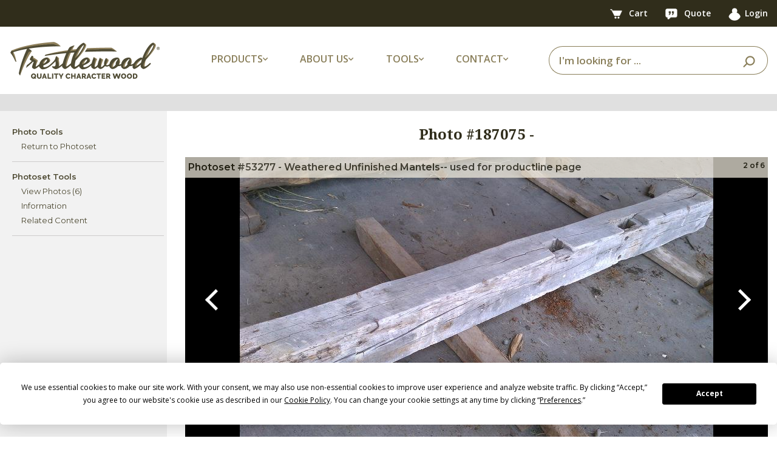

--- FILE ---
content_type: text/html;charset=utf-8
request_url: https://www.trestlewood.com/photo/187075/
body_size: 5351
content:










<!DOCTYPE html>
<html lang="en">
<head>
<title>Photo #187075</title>
<meta charset="utf-8">
<meta http-equiv="X-UA-Compatible" content="IE=edge">
<meta name="viewport" content="width=device-width, initial-scale=1,  maximum-scale=1.0, user-scalable=no ">
<meta name="description" content="Photo #187075 - " />
<meta name="keywords" content="Photo #187075" />

<link rel="apple-touch-icon" sizes="180x180" href="/apple-touch-icon.png">
<link rel="icon" type="image/png" sizes="32x32" href="/favicon-32x32.png">
<link rel="icon" type="image/png" sizes="16x16" href="/favicon-16x16.png">
<link rel="manifest" href="/site.webmanifest">
<link rel="stylesheet" type="text/css" href="/css/bootstrap.min.css">
<link rel="stylesheet" href="




/dist/css/twstyle.babb81e230.css">

<meta name="google-site-verification" content="BVdjPmDmgUu9-nimRqr6E70FYR-x9kvckj_PIDjOaGM" />
<script src="https://app.termly.io/resource-blocker/c251f70a-d317-42b9-9aac-4c01e171642b?autoBlock=on"></script>

<script src="/js/jquery-3.3.1.min.js"></script>

<link rel="stylesheet" type="text/css" href="/css/fontawesome-all.min.css">
<link href="https://fonts.googleapis.com/css2?family=Montserrat:wght@400;600&family=Noto+Serif:ital,wght@0,400;0,700;1,400&family=Open+Sans:wght@400;600;700&display=swap" rel="stylesheet">

<link rel="canonical" href="https://www.trestlewood.com/photo/187075/" />



<!-- Google tag (gtag.js) - Google Analytics 4 -->
<script async src="https://www.googletagmanager.com/gtag/js?id=G-GRMTRB76J9"></script>
<script>
  window.dataLayer = window.dataLayer || [];
  function gtag(){dataLayer.push(arguments);}
  gtag('js', new Date());

  gtag('config', 'G-GRMTRB76J9');
</script>
<!-- End Google Analytics -->
</head>
<body>
<div class="content_wrap">





<header>
    <nav class="top-bar navbar navbar-expand-lg">
        <div class="container">
            
                
                
                
            
            <div>
                <a href="/cart.html" class="tool-link">
                    <picture>
                        <source type="image/webp" srcset="https://d3dknzx2xk13op.cloudfront.net/icons/newCartIcon.webp">
                        <img src="https://d3dknzx2xk13op.cloudfront.net/icons/newCartIcon.png" width="47" height="38" alt="Cart"/>
                    </picture>
                    <span class="badge" id="cartBadge" style="display: none;">
                        
                    </span>
                    <span class="hide-on-mobile">Cart</span>
                </a>
                <a href="/quotelist.html" class="tool-link">
                    <picture>
                        <source type="image/webp" srcset="https://d3dknzx2xk13op.cloudfront.net/icons/quoteIcon.webp">
                        <img src="https://d3dknzx2xk13op.cloudfront.net/icons/quoteIcon.png" width="44" height="40" alt="Quote"/>
                    </picture>
                    <span class="badge" id="quoteBadge" style="display: none;">
                        
                    </span>
                    <span class="hide-on-mobile">Quote</span>
                </a>
                <a href="/login" class="tool-link"><img src="/img/icon/userIcon.png" width="31" height="32" alt="User"><span class="hide-on-mobile">Login</span></a>
                
            </div>
        </div>
    </nav>
    <!-- Main Navbar -->
    <nav class="main-nav navbar navbar-expand-lg">
        <div class="container">
            <!-- Logo -->
            <a class="navbar-brand" href="/">
                <picture>
                    <source type="image/webp" media="(min-width:991px)" srcset="https://d3dknzx2xk13op.cloudfront.net/icons/trestlewoodLogoMed.webp">
                    <source media="(min-width:991px)" srcset="https://d3dknzx2xk13op.cloudfront.net/icons/trestlewoodLogoMed.png">
                    <source type="image/webp" srcset="https://d3dknzx2xk13op.cloudfront.net/icons/trestlewoodLogoSmall.webp">
                    <img src="https://d3dknzx2xk13op.cloudfront.net/icons/trestlewoodLogoSmall.png" alt="Trestlewood Logo" class="img-fluid"/>
                </picture>
            </a>

            <!-- Dropdowns -->
            <ul class="main-menu-options navbar-nav">
                <li class="nav-item dropdown">
                    <a class="nav-link dropdown-toggle">
                        <span class="nav-label-with-icon">Products <i class="fas fa-chevron-down small-icon"></i></span>
                    </a>
                    <div class="dropdown-menu">
                        <a class="dropdown-item" href="/search/productlines/?q=&view=productselection&Product_Type=Siding&pr=0">Siding</a>
                        <a class="dropdown-item" href="/search/productlines/?q=&view=productselection&Product_Type=Lumber&pr=0&t=75">Lumber</a>
                        <a class="dropdown-item" href="/search/productlines/?q=&view=productselection&Product_Type=Timbers&pr=0">Timbers</a>
                        <a class="dropdown-item" href="/search/productlines/?q=&view=productselection&Product_Type=Flooring&pr=0">Flooring</a>
                        <a class="dropdown-item" href="/search/productlines/?q=&view=productselection&Product_Type=Mantels&pr=0">Mantels</a>
                        <a class="dropdown-item" href="/search/productlines/?q=&view=productselection&Product_Type=Lumber&pr=0&t=71">Accent Walls</a>
                        <a class="dropdown-item" href="/search/productlines/?q=&view=productselection&Product_Type=PergolasDecking&pr=0">Pergolas/Decking</a>
                        <a class="dropdown-item" href="/collection/">Product Collections</a>
                    </div>
                </li>
                <li class="nav-item dropdown">
                    <a class="nav-link dropdown-toggle">
                        <span class="nav-label-with-icon">About Us <i class="fas fa-chevron-down small-icon"></i></span>
                    </a>
                    <div class="dropdown-menu">
                        <a class="dropdown-item" href="/doc/3/about-trestlewood">About Trestlewood</a>
                        <a class="dropdown-item" href="/page/1020/trestlewood-story">Trestlewood Story</a>
                        <a class="dropdown-item" href="/product-showcase/">Product Showcase</a>
                    </div>
                </li>
                <li class="nav-item dropdown">
                    <a class="nav-link dropdown-toggle">
                        <span class="nav-label-with-icon">Tools <i class="fas fa-chevron-down small-icon"></i></span>
                    </a>
                    <div class="dropdown-menu">
                        <a class="dropdown-item" href="/flooring-coveragearea-calculator.html">Flooring Calculators</a>
                        <a class="dropdown-item" href="/timber-board-feet-calculator.html">Timber/Lumber Calculators</a>
                        <a class="dropdown-item" href="/siding-coveragearea-calculator.html">Siding Calculators</a>
                        <a class="dropdown-item" href="/express-products/">Express Products</a>
                        <a class="dropdown-item" href="/find-photoset.html">Find Photoset</a>
                        <a class="dropdown-item" href="/find-photo.html">Find Photo</a>
                        <a class="dropdown-item" href="/productspecsheets.html">Product Spec Sheets</a>
                    </div>
                </li>
                <li class="nav-item dropdown">
                    <a class="nav-link dropdown-toggle">
                        <span class="nav-label-with-icon">Contact <i class="fas fa-chevron-down small-icon"></i></span>
                    </a>
                    <div class="dropdown-menu">
                        <a class="dropdown-item" href="/ourcontactinfo.html">Contact Info</a>
                        <a class="dropdown-item" href="/contactus.html">Contact Us</a>
                        <a class="dropdown-item" href="/request-showcase.html">Request Product Showcase</a>
                        <a class="dropdown-item" href="/request-calendar.html">Request Calendar</a>
                        <a class="dropdown-item" href="/quoterequest.html">Request For Quote</a>
                        <a class="dropdown-item" href="/emailupdatessubscribe.html">Email Updates</a>
                    </div>
                </li>
            </ul>

            <form id="searchBar" class="form-inline search-form my-2 my-lg-0 ml-auto" action="/search/all-products/?Y=0">
                <span class="search-close-icon" onclick="closeSearchBar()">
                    <i class="fas fa-times"></i>
                </span>
                <div class="input-group ml-auto">
                    <input type="text" class="form-control" id="searchinlineform" name="q" placeholder="I'm looking for ..." value="" required>
                    <div class="input-group-append">
                        <button class="btn" type="submit">
                            <picture>
                                <source type="image/webp" srcset="https://d3dknzx2xk13op.cloudfront.net/icons/searchIcon.webp">
                                <img src="https://d3dknzx2xk13op.cloudfront.net/icons/searchIcon.png" width="39" height="37" alt="Search"/>
                            </picture>
                        </button>
                    </div>
                </div>
            </form>

            <div class="search-icon">
                <picture>
                    <source type="image/webp" srcset="https://d3dknzx2xk13op.cloudfront.net/icons/searchIcon.webp">
                    <img src="https://d3dknzx2xk13op.cloudfront.net/icons/searchIcon.png" width="39" height="37" alt="Search"/>
                </picture>
            </div>

            <div class="header_xs_item hamburger_container" id="hamburgerMain">
                <i class="fas fa-bars" style="color: #897e59; margin-left: 5px; cursor: pointer;"></i>
            </div>
        </div>
    </nav>
</header>
<div class="fs_menu_overlay"></div>
<div id="hamburgerMenuMain" class="hamburger_menu float-right">
    <div id="hamburgerCloseMain" class="hamburger_close text-right"><i class="fa fa-times" aria-hidden="true"></i></div>
    <div class="hamburger_menu_content text-right">
        <ul class="menu_top_nav">
            <li class="menu_item has-children">
                <a href="#">Products <i class="fa fa-angle-down"></i></a>
                <ul class="menu_selection">
                    <li><a href="/search/productlines/?q=&view=productselection&Product_Type=Siding&pr=0">Siding</a></li>
                    <li><a href="/search/productlines/?q=&view=productselection&Product_Type=Lumber&pr=0&t=75">Lumber</a></li>
                    <li><a href="/search/productlines/?q=&view=productselection&Product_Type=Timbers&pr=0">Timbers</a></li>
                    <li><a href="/search/productlines/?q=&view=productselection&Product_Type=Flooring&pr=0">Flooring</a></li>
                    <li><a href="/search/productlines/?q=&view=productselection&Product_Type=Mantels&pr=0">Mantels</a></li>
                    <li><a href="/search/productlines/?q=&view=productselection&Product_Type=Lumber&pr=0&t=71">Accent Walls</a></li>
                    <li><a href="/search/productlines/?q=&view=productselection&Product_Type=PergolasDecking&pr=0">Pergolas/Decking</a></li>
                    <li><a href="/collection/">Product Collections</a></li>
                </ul>
            </li>
            <li class="menu_item has-children">
                <a href="#">About Us <i class="fa fa-angle-down"></i></a>
                <ul class="menu_selection">
                    <li><a href="/doc/3/about-trestlewood">About Trestlewood</a></li>
                    <li><a href="/page/1020/trestlewood-story">Trestlewood Story</a></li>
                    <li><a href="/product-showcase/">Product Showcase</a></li>
                </ul>
            </li>
            <li class="menu_item has-children">
                <a href="#">Tools <i class="fa fa-angle-down"></i></a>
                <ul class="menu_selection">
                    <li><a href="/flooring-coveragearea-calculator.html">Flooring Calculators</a></li>
                    <li><a href="/timber-board-feet-calculator.html">Timber/Lumber Calculators</a></li>
                    <li><a href="/siding-coveragearea-calculator.html">Siding Calculators</a></li>
                    <li><a href="/express-products/">Express Products</a></li>
                    <li><a href="/find-photoset.html">Find Photoset</a></li>
                    <li><a href="/find-photo.html">Find Photo</a></li>
                    <li><a href="/productspecsheets.html">Product Spec Sheets</a></li>
                </ul>
            </li>
            <li class="menu_item has-children">
                <a href="#">Contact <i class="fa fa-angle-down"></i></a>
                <ul class="menu_selection">
                    <li><a href="/ourcontactinfo.html">Contact Info</a></li>
                    <li><a href="/contactus.html">Contact Us</a></li>
                    <li><a href="/request-showcase.html">Request Product Showcase</a></li>
                    <li><a href="/request-calendar.html">Request Calendar</a></li>
                    <li><a href="/quoterequest.html">Request For Quote</a></li>
                    <li><a href="/emailupdatessubscribe.html">Email Updates</a></li>
                </ul>
            </li>
        </ul>
    </div>
</div>



<div style="clear:both;"></div>

    <div class="content_outer container_fluid">
        <div class="container">
            <div class="flex-sm-column d-lg-flex flex-lg-row">
            <div class="tab_area tab_area_left">
            <ul class="left_mobile_select flex-row">
              <!--
                <li class="filter_criteria">
                    <a href="#" id="filter_criteria">
                        Filters
                        <i class="fa fa-angle-down float-right"></i>
                    </a>
                </li>
                -->
                <li class="tools_select_box">
                    <a href="#" id="tools_select_box">
                        Tools
                        <i class="fa fa-angle-down float-right"></i>
                    </a>
                </li>
            </ul>
            <div class="flex-column left_mobile_nav tools_mobile_nav">
                <div class="left_nav_menu"><ul id="mobilm">
                        <li><a>Photo Tools</a><ul><li><a href="/photoset/53277/weathered-unfinished-mantels---used-for-productline-page/">Return to Photoset</a></li></ul></li><li><a>Photoset Tools</a><ul><li><a href="/photoset/53277/weathered-unfinished-mantels---used-for-productline-page/">View Photos (6)</a></li><li><a href="/photoset/info/53277/">Information</a></li><li><a href="/related-photos-modal.htm" class="cb-relps" id="relps53277">Related Content</a></li></ul></li>
                        
                </ul>
                </div>
            </div>
            </div>
            <div class="tab_area tab_area_right" >
                <div id="pstm" style="white-space:nowrap" class="topsubmenu green_description"></div>
            </div>
            </div>
        </div>
    </div>
</div>
<div class="full_width_container">
<div class="container content_container d-flex" style="position: relative;">
<span id="psDesc" style="display:none">Weathered Unfinished Mantels-- used for productline page</span>
<input type="hidden" id="addNoteEntity" name="addNoteEntity" value="12"/>
<input type="hidden" id="addNoteER" name="addNoteER" value="187075" />
        <div class="left_nav text-left" >
            <div class="left_nav_menu">
                <ul id="lm">
                        <li><a>Photo Tools</a><ul><li><a href="/photoset/53277/weathered-unfinished-mantels---used-for-productline-page/">Return to Photoset</a></li></ul></li><li><a>Photoset Tools</a><ul><li><a href="/photoset/53277/weathered-unfinished-mantels---used-for-productline-page/">View Photos (6)</a></li><li><a href="/photoset/info/53277/">Information</a></li><li><a href="/related-photos-modal.htm" class="cb-relps" id="relps53277">Related Content</a></li></ul></li>
                </ul>
            </div>
        </div>
        <div class="content_body">
            <h2 class="my-4 text-center">
                
                    Photo #<span id="photoNum">187075</span> - <span id="description"> </span> 
                    
                
            </h2>
            
            
            
        	<div id="slideshow" class="carousel mb-4" style="position:relative;" data-interval="false">
                 <div class="carousel-inner" style="background-color:black;">
                    

                    
                    <div class="carousel-item  1 ">
                        <img class="img-fluid img_thumb" src="/image/780a/187072/1567031224603.jpg" alt="1567031224603.jpg" />
                         <div class="carousel-caption d-none">
                         <p class="white_color">Photo #<span class="slide_photonum">187072</span>&nbsp;-&nbsp;<span class="slide_desc">1567031224603.jpg</span></p>
                         </div>
                        <span class="pos" style="display:none">1</span>
                        <span class="original_photo_url" style="display:none">/image/original/187072/1567031224603.jpg/?authkey=</span>
                    </div>
                    


                    
                    <div class="carousel-item  2 active">
                        <img class="img-fluid img_thumb" src="/image/780a/187075/1345144304026.jpg" alt="" />
                         <div class="carousel-caption d-none">
                         <p class="white_color">Photo #<span class="slide_photonum">187075</span></p>
                         </div>
                        <span class="pos" style="display:none">2</span>
                        <span class="original_photo_url" style="display:none">/image/original/187075/1345144304026.jpg/?authkey=</span>
                    </div>
                    


                    
                    <div class="carousel-item  3 ">
                        <img class="img-fluid img_thumb" src="/image/780a/187076/1546964195747.jpg" alt="1546964195747.jpg" />
                         <div class="carousel-caption d-none">
                         <p class="white_color">Photo #<span class="slide_photonum">187076</span>&nbsp;-&nbsp;<span class="slide_desc">1546964195747.jpg</span></p>
                         </div>
                        <span class="pos" style="display:none">3</span>
                        <span class="original_photo_url" style="display:none">/image/original/187076/1546964195747.jpg/?authkey=</span>
                    </div>
                    


                    
                    <div class="carousel-item  4 ">
                        <img class="img-fluid img_thumb" src="/image/780a/187077/1371578047734.jpg" alt="" />
                         <div class="carousel-caption d-none">
                         <p class="white_color">Photo #<span class="slide_photonum">187077</span></p>
                         </div>
                        <span class="pos" style="display:none">4</span>
                        <span class="original_photo_url" style="display:none">/image/original/187077/1371578047734.jpg/?authkey=</span>
                    </div>
                    


                    
                    <div class="carousel-item  5 ">
                        <img class="img-fluid img_thumb" src="/image/780a/187078/1567014373831.jpg" alt="1567014373831.jpg" />
                         <div class="carousel-caption d-none">
                         <p class="white_color">Photo #<span class="slide_photonum">187078</span>&nbsp;-&nbsp;<span class="slide_desc">1567014373831.jpg</span></p>
                         </div>
                        <span class="pos" style="display:none">5</span>
                        <span class="original_photo_url" style="display:none">/image/original/187078/1567014373831.jpg/?authkey=</span>
                    </div>
                    


                    
                    <div class="carousel-item  6 ">
                        <img class="img-fluid img_thumb" src="/image/780a/187079/1498249120635.jpg" alt="1498249120635.jpg" />
                         <div class="carousel-caption d-none">
                         <p class="white_color">Photo #<span class="slide_photonum">187079</span>&nbsp;-&nbsp;<span class="slide_desc">1498249120635.jpg</span></p>
                         </div>
                        <span class="pos" style="display:none">6</span>
                        <span class="original_photo_url" style="display:none">/image/original/187079/1498249120635.jpg/?authkey=</span>
                    </div>
                    


                    
                 </div>

                 <!-- Left and right controls -->
                 <a class="carousel-control-prev" href="#slideshow" data-slide="prev">
                   <span class="carousel-control-prev-icon"></span>
                 </a>
                 <a class="carousel-control-next" href="#slideshow" data-slide="next">
                   <span class="carousel-control-next-icon"></span>
                 </a>
                <div id="imagedescbg" style="position: absolute; top: 0px;left: 0px; width:100%">
                    <div id="photosetdesc" style="background: #FAF4E6;  filter: alpha(opacity=70); opacity: 0.7; font-weight: bold; text-align: left;padding:5px;" >
                        
                            
                            
                                Photoset #53277&nbsp;-&nbsp;Weathered Unfinished Mantels-- used for productline page
                            
                        
                        <div id="position" style="font-size: 12px;float:right"><span id="photopos"></span>&nbsp;of <span id="numPhotos">6</span></div>
                    </div>
                </div>
            </div>

                <!-- Photo Notes-->
                <div class="photonotesDiv zebra" style="clear:both; margin: 10px 0px;">
                
                </div>
                <!-- End of Photo Notes -->

                <!-- Photoset Notes-->
                <div class="photosetnotesDiv zebra" style="clear:both; display:none; margin: 10px 0px;">
                
                </div>

                <!-- End of Photoset notes-->

                
                



        </div>
</div>
</div>
<footer>
  <div class="main-footer">
    <div class="container">
      <div class="row">
        <!-- Column 1: Logo and Text -->
        <div class="col-12 col-md-4 footer-column">
          <picture>
            <source type="image/webp" srcset="https://d3dknzx2xk13op.cloudfront.net/icons/footerLogo.webp">
            <img class="footer-logo" src="https://d3dknzx2xk13op.cloudfront.net/icons/footerLogo.png" width="493" height="122" alt="Trestlewood Logo"/>
          </picture>
          <p class="footer-text">We love reclaimed and other character wood. We also love the challenge of making it as easy as possible for you to find just the right character wood for your project. This is what trestlewood.com is all about.</p>
        </div>
        <!-- Column 2: Mailing Address -->
        <div class="col-12 col-md-2 footer-column">
          <h3 class="footer-header">MAILING ADDRESS</h3>
          <p class="footer-info">
            Trestlewood<br>
            PO Box 1050<br>
            Pleasant Grove, UT 84062<br><br>
          </p>
          <h3 class="footer-header">PHONE</h3>
          <p class="footer-info">
            Toll Free: 877.375.2779
          </p>
        </div>
        <!-- Column 3: Quick Links -->
        <div class="col-12 col-md-2 footer-column">
          <h3 class="footer-header">QUICK LINKS</h3>
          <ul class="footer-links">
            <li><a href="/rfq.html">Request for Quote</a></li>
            <li><a href="/request-showcase.html">Request Showcase</a></li>
            <li><a href="/contactus.html">Contact Us</a></li>
            <li><a href="/ourcontactinfo.html">Contact Info</a></li>
            <li><a href="/doc/3/about-trestlewood/">About Trestlewood</a></li>
          </ul>
        </div>
        <!-- Column 4: Follow Us -->
        <div class="col-12 col-md-4 footer-column">
          <h3 class="footer-header">FOLLOW US</h3>
          <div class="social-icons">
            <a href="https://www.instagram.com/trestlewoodofficial/" target="_blank">
              <picture>
                <source type="image/webp" srcset="https://d3dknzx2xk13op.cloudfront.net/icons/instagramIcon.webp">
                <img src="https://d3dknzx2xk13op.cloudfront.net/icons/instagramIcon.png" alt="Instagram"/>
              </picture>
            </a>
            <a href="https://www.facebook.com/trestlewood" target="_blank">
              <picture>
                <source type="image/webp" srcset="https://d3dknzx2xk13op.cloudfront.net/icons/facebookIcon.webp">
                <img src="https://d3dknzx2xk13op.cloudfront.net/icons/facebookIcon.png" alt="Facebook"/>
              </picture>
            </a>
            <a href="https://pinterest.com/trestlewood/" target="_blank">
              <picture>
                <source type="image/webp" srcset="https://d3dknzx2xk13op.cloudfront.net/icons/pinterestIcon.webp">
                <img src="https://d3dknzx2xk13op.cloudfront.net/icons/pinterestIcon.png" alt="Pinterest"/>
              </picture>
            </a>
            <a href="https://www.youtube.com/trestlewood1" target="_blank">
              <picture>
                <source type="image/webp" srcset="https://d3dknzx2xk13op.cloudfront.net/icons/youtubeIcon.webp">
                <img src="https://d3dknzx2xk13op.cloudfront.net/icons/youtubeIcon.png" alt="YouTube"/>
              </picture>
            </a>
            <a href="https://www.houzz.com/pro/trestlewood" target="_blank">
              <picture>
                <source type="image/webp" srcset="https://d3dknzx2xk13op.cloudfront.net/icons/houzzIcon.webp">
                <img src="https://d3dknzx2xk13op.cloudfront.net/icons/houzzIcon.png" alt="Houzz"/>
              </picture>
            </a>
          </div>
        </div>
      </div>
    </div>
  </div>
  <div class="sub-footer">
    <div class="container">
      <div class="sub-footer-content">
        <p class="copyright">Copyright&nbsp;&copy;&nbsp;2012-2025 Trestlewood. All rights reserved.&nbsp;</p>
        <div class="sub-footer-links"><a href="#" class="termly-display-preferences">Cookie Consent Preferences</a>&nbsp;|&nbsp;<a href="/doc/481/trestlewood-privacy-policy/">Privacy Policy</a>&nbsp;|&nbsp;<a href="/doc/2/trestlewood-product-liability-and-return-policy/">Product Liability & Return Policy</a></div>
      </div>
    </div>
  </div>
</footer>

<script src="/js/popper.js" defer></script>
<script src="/js/bootstrap.min.js" defer></script>
<script src="




/dist/js/globalNew.6e6a277248.js" defer></script>
<script src="




/dist/js/leftnav.3f580c420d.js" defer></script>

<div class="modal">
</div>
<!--- javascript -->
<script>
function showDropDown(noteNum){
    document.getElementById("myDropdown" + noteNum).classList.toggle("show");
}

$(document).ready(function(){
    $("#slideshow").carousel("pause");
    $('#slideshow').bind('slid.bs.carousel', function (e) {
        $("#photoNum").html($(".carousel-inner").find(".active").find(".slide_photonum").html());
        var newPhotoNum = $("#photoNum").html();

        $("#description").html($(".carousel-inner").find(".active").find(".slide_desc").html());
        var newDescription = $("#description").html();

        $("#photopos").html($(".carousel-inner").find(".active").find(".pos").html());
        $("#lm li a#dwnOrgnl").prop("href", $(".carousel-inner").find(".active").find(".original_photo_url").html());
        $("#mobilm li a#dwnOrgnl").prop("href", $(".carousel-inner").find(".active").find(".original_photo_url").html());

        document.title = "Photo #" + newPhotoNum + " - " + newDescription;

        
    });
     $("#photopos").html($(".carousel-inner").find(".active").find(".pos").html())
    $('.showphotosetnotes').on('click', function(e){
        $('.photosetnotesDiv').toggle();
        $(this).toggle();
    });

	$(".rebuild").on('click', function(e){
        e.preventDefault();
			var psNum = 53277;
            $(".modal").modal("show");
            $(".modal").load("/change-photosettitle-modal.htm", function(e){
                        $("#photosetNumDiv").html(psNum);
                        $("#edittitle").val($("#psDesc").html());
                        return;
	        });
	});


});
</script>
<script src="




/dist/js/carousel-swipe.5de34fd954.js"></script>
<script src="




/dist/js/leftmenu-photoset-public.7335c8cc69.js"></script>

<script  src="/js/jquery.tiny-draggable.min.js"></script>
<script src="/js/jquery.touchSwipe.min.js"></script>


</body>
</html>


--- FILE ---
content_type: application/javascript
request_url: https://www.trestlewood.com/dist/js/leftmenu-photoset-public.7335c8cc69.js
body_size: 60
content:
$(".cb-relps").on("click",function(e){e.preventDefault();var l=$(this).attr("id"),t=l.replace("relps","");$(".modal").modal("show"),$(".modal").load($(this).prop("href"),function(r){$.post("/relatedphotos.html",{photosetNum:t},function(o){o=="failure"?$("#relLinks").html("Sorry, could not find related photos!"):$("#relLinks").html(o)})})});


--- FILE ---
content_type: application/javascript
request_url: https://www.trestlewood.com/dist/js/carousel-swipe.5de34fd954.js
body_size: -29
content:
$(document).ready(function(){$(".carousel").swipe({swipe:function(t,e,i,a,n,r){e=="left"&&$(this).carousel("next"),e=="right"&&$(this).carousel("prev")},allowPageScroll:"vertical"})});
